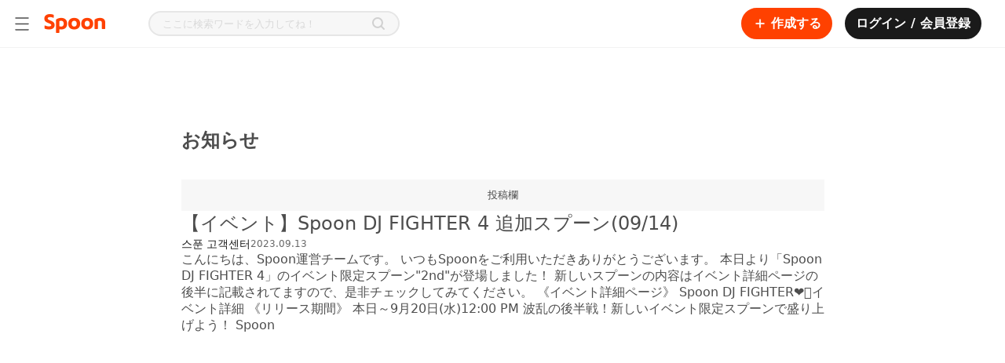

--- FILE ---
content_type: text/css; charset=UTF-8
request_url: https://www.spooncast.net/_next/static/css/8cb5e251c40be026.css
body_size: 895
content:
.NoticeDetail_notice-detail-container__3WVR8{position:relative;width:100%;height:100%;min-height:calc(100vh - 60px);background-color:#fff}.NoticeDetail_notice-detail-container__3WVR8 .NoticeDetail_notice-detail-contents-wrap__JdY44{position:relative;max-width:819px;padding-top:40px;padding-bottom:60px;margin:0 auto}.NoticeDetail_notice-detail-container__3WVR8 .NoticeDetail_notice-detail-contents-wrap__JdY44 h1{font-size:24px;font-weight:600;line-height:36px;color:#4d4d4d}.NoticeDetail_notice-detail-container__3WVR8 .NoticeDetail_notice-detail-contents-wrap__JdY44 .NoticeDetail_notice-detail-contents__Pg9z1{margin-top:32px}.NoticeDetail_notice-detail-container__3WVR8 .NoticeDetail_notice-detail-contents-wrap__JdY44 .NoticeDetail_notice-detail-contents__Pg9z1 .NoticeDetail_notice-detail-contents-header__vrfnQ{display:flex;background-color:#f7f7f7}.NoticeDetail_notice-detail-container__3WVR8 .NoticeDetail_notice-detail-contents-wrap__JdY44 .NoticeDetail_notice-detail-contents__Pg9z1 .NoticeDetail_notice-detail-contents-header__vrfnQ p{padding:10px 0 11px;font-size:13px;line-height:19px;text-align:center}.NoticeDetail_notice-detail-container__3WVR8 .NoticeDetail_notice-detail-contents-wrap__JdY44 .NoticeDetail_notice-detail-contents__Pg9z1 .NoticeDetail_notice-detail-contents-header__vrfnQ .NoticeDetail_text__xh9PW{flex:1 1}.NoticeDetail_notice-detail-container__3WVR8 .NoticeDetail_notice-detail-contents-wrap__JdY44 .NoticeDetail_notice-detail-contents__Pg9z1 .NoticeDetail_notice-detail-contents-label__EYziX{display:flex;align-items:center;padding:23px 0 22px 32px}.NoticeDetail_notice-detail-container__3WVR8 .NoticeDetail_notice-detail-contents-wrap__JdY44 .NoticeDetail_notice-detail-contents__Pg9z1 .NoticeDetail_notice-detail-contents-label__EYziX .NoticeDetail_text__xh9PW{display:flex;align-items:center;flex:1 1}.NoticeDetail_notice-detail-container__3WVR8 .NoticeDetail_notice-detail-contents-wrap__JdY44 .NoticeDetail_notice-detail-contents__Pg9z1 .NoticeDetail_notice-detail-contents-label__EYziX .NoticeDetail_text__xh9PW p{font-size:13px;font-weight:600;line-height:19px}.NoticeDetail_notice-detail-container__3WVR8 .NoticeDetail_notice-detail-contents-wrap__JdY44 .NoticeDetail_notice-detail-contents__Pg9z1 .NoticeDetail_notice-detail-contents-label__EYziX .NoticeDetail_text__xh9PW img{width:16px;margin-left:8px}.NoticeDetail_notice-detail-container__3WVR8 .NoticeDetail_notice-detail-contents-wrap__JdY44 .NoticeDetail_notice-detail-contents__Pg9z1 .NoticeDetail_notice-detail-contents-label__EYziX.NoticeDetail_rtl___zkIw{direction:rtl;padding-left:0;padding-right:32px}.NoticeDetail_notice-detail-container__3WVR8 .NoticeDetail_notice-detail-contents-wrap__JdY44 .NoticeDetail_notice-detail-contents__Pg9z1 .NoticeDetail_notice-detail-contents-detail__O4p2N{padding:40px;border-top:1px solid #e6e6e6;border-bottom:1px solid #e6e6e6;background-color:#f7f7f7}.NoticeDetail_notice-detail-container__3WVR8 .NoticeDetail_notice-detail-contents-wrap__JdY44 .NoticeDetail_notice-detail-contents__Pg9z1 .NoticeDetail_notice-detail-contents-detail__O4p2N pre{font-size:13px;line-height:21px}.NoticeDetail_notice-detail-container__3WVR8 .NoticeDetail_notice-detail-contents-wrap__JdY44 .NoticeDetail_notice-detail-contents__Pg9z1 .NoticeDetail_notice-detail-contents-detail__O4p2N pre a{text-decoration:underline}.NoticeDetail_notice-detail-container__3WVR8 .NoticeDetail_notice-detail-contents-wrap__JdY44 .NoticeDetail_notice-detail-contents__Pg9z1 .NoticeDetail_notice-detail-contents-detail__O4p2N .NoticeDetail_thumbnail__GsAUu{margin-bottom:40px}.NoticeDetail_notice-detail-container__3WVR8 .NoticeDetail_notice-detail-contents-wrap__JdY44 .NoticeDetail_notice-detail-contents__Pg9z1 .NoticeDetail_notice-detail-contents-detail__O4p2N .NoticeDetail_thumbnail__GsAUu a img{max-width:100%}.NoticeDetail_notice-detail-container__3WVR8 .NoticeDetail_notice-detail-contents-wrap__JdY44 .NoticeDetail_notice-detail-contents__Pg9z1 .NoticeDetail_notice-detail-contents-detail__O4p2N .NoticeDetail_thumbnail__GsAUu a.NoticeDetail_no-link__6mwee{cursor:default;pointer-events:none}.NoticeDetail_notice-detail-container__3WVR8 .NoticeDetail_notice-detail-contents-wrap__JdY44 .NoticeDetail_notice-detail-contents__Pg9z1 .NoticeDetail_notice-detail-contents-detail__O4p2N.NoticeDetail_rtl___zkIw{direction:rtl}.NoticeDetail_notice-detail-container__3WVR8 .NoticeDetail_notice-detail-contents-wrap__JdY44 .NoticeDetail_notice-detail-contents__Pg9z1 .NoticeDetail_notice-btn-wrap__1Zo0C{display:flex;justify-content:space-between;margin-top:24px}.NoticeDetail_notice-detail-container__3WVR8 .NoticeDetail_notice-detail-contents-wrap__JdY44 .NoticeDetail_notice-detail-contents__Pg9z1 .NoticeDetail_notice-btn-wrap__1Zo0C .NoticeDetail_btn-cursor__zx3oq ul{display:flex;justify-content:center}.NoticeDetail_notice-detail-container__3WVR8 .NoticeDetail_notice-detail-contents-wrap__JdY44 .NoticeDetail_notice-detail-contents__Pg9z1 .NoticeDetail_notice-btn-wrap__1Zo0C .NoticeDetail_btn-cursor__zx3oq ul li a,.NoticeDetail_notice-detail-container__3WVR8 .NoticeDetail_notice-detail-contents-wrap__JdY44 .NoticeDetail_notice-detail-contents__Pg9z1 .NoticeDetail_notice-btn-wrap__1Zo0C .NoticeDetail_btn-cursor__zx3oq ul li p{display:flex;justify-content:center;align-items:center;padding:9px 26px 10px;font-size:13px;line-height:19px;border:1px solid #d9d9d9;border-radius:2px;color:#d9d9d9}.NoticeDetail_notice-detail-container__3WVR8 .NoticeDetail_notice-detail-contents-wrap__JdY44 .NoticeDetail_notice-detail-contents__Pg9z1 .NoticeDetail_notice-btn-wrap__1Zo0C .NoticeDetail_btn-cursor__zx3oq ul li a{border-color:#333;color:#333}.NoticeDetail_notice-detail-container__3WVR8 .NoticeDetail_notice-detail-contents-wrap__JdY44 .NoticeDetail_notice-detail-contents__Pg9z1 .NoticeDetail_notice-btn-wrap__1Zo0C .NoticeDetail_btn-cursor__zx3oq ul li:first-child{margin-right:8px}.NoticeDetail_notice-detail-container__3WVR8 .NoticeDetail_notice-detail-contents-wrap__JdY44 .NoticeDetail_notice-detail-contents__Pg9z1 .NoticeDetail_notice-btn-wrap__1Zo0C .NoticeDetail_btn-list__4iYop{display:flex;justify-content:center}.NoticeDetail_notice-detail-container__3WVR8 .NoticeDetail_notice-detail-contents-wrap__JdY44 .NoticeDetail_notice-detail-contents__Pg9z1 .NoticeDetail_notice-btn-wrap__1Zo0C .NoticeDetail_btn-list__4iYop a{display:flex;justify-content:center;align-items:center;padding:10px 34px 11px;font-size:13px;line-height:19px;border-radius:2px;color:#fff;background-color:#333}.NoticeDetail_app-container__xLcQe.NoticeDetail_rtl___zkIw .NoticeDetail_notice-detail-container__3WVR8 .NoticeDetail_notice-detail-contents-wrap__JdY44 .NoticeDetail_notice-detail-contents__Pg9z1 .NoticeDetail_notice-detail-contents-label__EYziX{padding-left:0;padding-right:32px}.NoticeDetail_app-container__xLcQe.NoticeDetail_rtl___zkIw .NoticeDetail_notice-detail-container__3WVR8 .NoticeDetail_notice-detail-contents-wrap__JdY44 .NoticeDetail_notice-detail-contents__Pg9z1 .NoticeDetail_notice-btn-wrap__1Zo0C .NoticeDetail_btn-cursor__zx3oq ul li:first-child{margin-left:8px;margin-right:0}@media screen and (min-width:768px)and (max-width:1024px){.NoticeDetail_notice-detail-container__3WVR8 .NoticeDetail_notice-detail-contents-wrap__JdY44{padding-left:30px;padding-right:30px}}@media screen and (max-width:767px){.NoticeDetail_notice-detail-container__3WVR8{min-height:calc(100vh - 44px)}.NoticeDetail_notice-detail-container__3WVR8 .NoticeDetail_notice-detail-contents-wrap__JdY44{padding:0}.NoticeDetail_notice-detail-container__3WVR8 .NoticeDetail_notice-detail-contents-wrap__JdY44 h1{padding:14px 0;font-size:14px;line-height:20px;text-align:center;border-bottom:1px solid #d9d9d9}.NoticeDetail_notice-detail-container__3WVR8 .NoticeDetail_notice-detail-contents-wrap__JdY44 .NoticeDetail_notice-detail-contents__Pg9z1{margin-top:0}.NoticeDetail_notice-detail-container__3WVR8 .NoticeDetail_notice-detail-contents-wrap__JdY44 .NoticeDetail_notice-detail-contents__Pg9z1 .NoticeDetail_notice-detail-contents-header__vrfnQ{display:none}.NoticeDetail_notice-detail-container__3WVR8 .NoticeDetail_notice-detail-contents-wrap__JdY44 .NoticeDetail_notice-detail-contents__Pg9z1 .NoticeDetail_notice-detail-contents-label__EYziX{display:block;padding:12px 16px}.NoticeDetail_notice-detail-container__3WVR8 .NoticeDetail_notice-detail-contents-wrap__JdY44 .NoticeDetail_notice-detail-contents__Pg9z1 .NoticeDetail_notice-detail-contents-label__EYziX.NoticeDetail_rtl___zkIw{padding:12px 16px}.NoticeDetail_notice-detail-container__3WVR8 .NoticeDetail_notice-detail-contents-wrap__JdY44 .NoticeDetail_notice-detail-contents__Pg9z1 .NoticeDetail_notice-detail-contents-detail__O4p2N{padding:32px 16px}.NoticeDetail_notice-detail-container__3WVR8 .NoticeDetail_notice-detail-contents-wrap__JdY44 .NoticeDetail_notice-detail-contents__Pg9z1 .NoticeDetail_notice-detail-contents-detail__O4p2N .NoticeDetail_thumbnail__GsAUu{margin-bottom:32px;text-align:center}.NoticeDetail_notice-detail-container__3WVR8 .NoticeDetail_notice-detail-contents-wrap__JdY44 .NoticeDetail_notice-detail-contents__Pg9z1 .NoticeDetail_notice-btn-wrap__1Zo0C{display:block;margin-top:40px}.NoticeDetail_notice-detail-container__3WVR8 .NoticeDetail_notice-detail-contents-wrap__JdY44 .NoticeDetail_notice-detail-contents__Pg9z1 .NoticeDetail_notice-btn-wrap__1Zo0C .NoticeDetail_btn-cursor__zx3oq ul li a .NoticeDetail_cover__GA60k{display:none}.NoticeDetail_notice-detail-container__3WVR8 .NoticeDetail_notice-detail-contents-wrap__JdY44 .NoticeDetail_notice-detail-contents__Pg9z1 .NoticeDetail_notice-btn-wrap__1Zo0C .NoticeDetail_btn-list__4iYop{margin-top:40px;margin-bottom:45px}.NoticeDetail_notice-detail-container__3WVR8 .NoticeDetail_notice-detail-contents-wrap__JdY44 .NoticeDetail_notice-detail-contents__Pg9z1 .NoticeDetail_notice-btn-wrap__1Zo0C .NoticeDetail_btn-list__4iYop a .NoticeDetail_cover__GA60k{display:none}.NoticeDetail_app-container__xLcQe.NoticeDetail_rtl___zkIw .NoticeDetail_notice-detail-container__3WVR8 .NoticeDetail_notice-detail-contents-wrap__JdY44 .NoticeDetail_notice-detail-contents__Pg9z1 .NoticeDetail_notice-detail-contents-label__EYziX{padding:12px 16px}}

--- FILE ---
content_type: application/javascript; charset=UTF-8
request_url: https://www.spooncast.net/_next/static/chunks/pages/notice/%5Bview%5D-a7b8eff11dd4f094.js
body_size: 3173
content:
(self.webpackChunk_N_E=self.webpackChunk_N_E||[]).push([[6180],{47166:function(t,e){var n;!function(){"use strict";var r={}.hasOwnProperty;function i(){for(var t=[],e=0;e<arguments.length;e++){var n=arguments[e];if(n){var c=typeof n;if("string"===c||"number"===c)t.push(this&&this[n]||n);else if(Array.isArray(n))t.push(i.apply(this,n));else if("object"===c)if(n.toString===Object.prototype.toString)for(var o in n)r.call(n,o)&&n[o]&&t.push(this&&this[o]||o);else t.push(n.toString())}}return t.join(" ")}t.exports?(i.default=i,t.exports=i):void 0===(n=function(){return i}.apply(e,[]))||(t.exports=n)}()},5293:function(t,e,n){"use strict";n.d(e,{Z:function(){return v}});var r=n(59499),i=n(4730),c=(n(67294),n(16835)),o=n(19521),a=n(32082),u=n(7084);var s=o.ZP.div.withConfig({displayName:"Textstyles__Text",componentId:"sc-9d3ze0-0"})(["",";color:",";"," white-space:pre-wrap;word-break:break-word;word-wrap:break-word;"],(function(t){var e,n=t.theme,r=t.$variant;return e=r,Object.values(u.dE).includes(e)?n.textSet(r):function(t){var e=Object.entries(t).map((function(t){var e=(0,c.Z)(t,2),n=e[0],r=e[1];return(0,o.iv)(["",";"],(function(t){var e=t.theme;return"lg"===n?(0,o.iv)(["",";"],(function(t){return t.theme.textSet(r)})):e.screen[n]((0,o.iv)(["",";"],(function(t){return t.theme.textSet(r)})))}))}));return(0,o.iv)(["",""],e)}(r)}),(function(t){var e,n=t.theme,r=t.$color,i=t.$darkMode;return e=r,Object.keys(a.bQ.light.text.semantic).includes(e)?i?a.bQ.dark.text.semantic[r]:n.colors.text.semantic[r]:i?a.bQ.dark.text[null!==r&&void 0!==r?r:"primary"]:n.colors.text[null!==r&&void 0!==r?r:"primary"]}),(function(t){return t.$center&&(0,o.iv)(["text-align:center;"])})),l=(s.withComponent("h1"),n(85893)),f=["value","asElement","variant","color","center","darkMode"];function p(t,e){var n=Object.keys(t);if(Object.getOwnPropertySymbols){var r=Object.getOwnPropertySymbols(t);e&&(r=r.filter((function(e){return Object.getOwnPropertyDescriptor(t,e).enumerable}))),n.push.apply(n,r)}return n}function d(t){for(var e=1;e<arguments.length;e++){var n=null!=arguments[e]?arguments[e]:{};e%2?p(Object(n),!0).forEach((function(e){(0,r.Z)(t,e,n[e])})):Object.getOwnPropertyDescriptors?Object.defineProperties(t,Object.getOwnPropertyDescriptors(n)):p(Object(n)).forEach((function(e){Object.defineProperty(t,e,Object.getOwnPropertyDescriptor(n,e))}))}return t}var v=function(t){var e=t.value,n=t.asElement,r=t.variant,c=t.color,o=t.center,a=t.darkMode,u=(0,i.Z)(t,f);return(0,l.jsx)(s,d(d({$color:c,$variant:r,as:n,$center:o,$darkMode:a},u),{},{children:e}))}},37606:function(t,e,n){"use strict";n.d(e,{P:function(){return r}});var r={root:"support/main/notice",list:function(){return"".concat(r.root)},detail:function(t){return"".concat(r.root,"/").concat(t)}}},84150:function(t,e,n){"use strict";n.d(e,{l:function(){return a}});var r=n(59499),i=n(27812);function c(t,e){var n=Object.keys(t);if(Object.getOwnPropertySymbols){var r=Object.getOwnPropertySymbols(t);e&&(r=r.filter((function(e){return Object.getOwnPropertyDescriptor(t,e).enumerable}))),n.push.apply(n,r)}return n}function o(t){for(var e=1;e<arguments.length;e++){var n=null!=arguments[e]?arguments[e]:{};e%2?c(Object(n),!0).forEach((function(e){(0,r.Z)(t,e,n[e])})):Object.getOwnPropertyDescriptors?Object.defineProperties(t,Object.getOwnPropertyDescriptors(n)):c(Object(n)).forEach((function(e){Object.defineProperty(t,e,Object.getOwnPropertyDescriptor(n,e))}))}return t}var a={root:["main/notice"],list:function(t){return[].concat((0,i.Z)(a.root),["list",o({},t)])},detail:function(t){return[].concat((0,i.Z)(a.root),["detail",t])}}},44088:function(t,e,n){"use strict";n.d(e,{sb:function(){return r}});var r=function(t){return t||{}}},65421:function(t,e,n){"use strict";n.r(e),n.d(e,{__N_SSP:function(){return N},default:function(){return D}});var r=n(50029),i=n(87794),c=n.n(i),o=n(36492),a=n(24565),u=n(9593),s=n(45443),l=n(37606),f=n(84150).l.detail,p=function(t,e){return function(){var n=(0,r.Z)(c().mark((function n(r){var i,o,a;return c().wrap((function(n){for(;;)switch(n.prev=n.next){case 0:return i=r.signal,n.prev=1,n.next=4,u.xm.get("".concat(e||u.tK).concat(l.P.detail(t)),{signal:i});case 4:return o=n.sent,a=o.data,n.abrupt("return",a);case 9:throw n.prev=9,n.t0=n.catch(1),n.t0;case 12:case"end":return n.stop()}}),n,null,[[1,9]])})));return function(t){return n.apply(this,arguments)}}()};var d=function(t,e){var n=(0,a.CG)((function(t){return{baseSpoonSupportUrl:t.api.baseSpoonSupportUrl}})).baseSpoonSupportUrl;return(0,o.a)({queryKey:f(t),queryFn:p(t,n),staleTime:s.ti,retry:!1})},v=n(26024),b=n(47166),h=n.n(b),y=n(27484),j=n.n(y),O=n(11163),_=(n(67294),n(44088)),m=n(5293),g=n(73791),w=n.n(g),x=n(85893),P=h().bind(w());var N=!0,D=function(){var t=(0,a.CG)((function(t){return{string:t.data.get("string")}})).string,e=(0,O.useRouter)().query.view,n=d(Number(e),/^\d+$/.test(String(e))),r=n.data,i=(n.isError,(0,_.sb)(r)),c=i.title,o=i.contents,u=i.started,s=i.created;i.id;return(0,x.jsx)("div",{className:P("notice-detail-container"),children:(0,x.jsxs)("div",{className:P("notice-detail-contents-wrap"),children:[(0,x.jsx)("h1",{children:t.get("notice_title")}),(0,x.jsxs)("div",{className:P("notice-detail-contents"),children:[(0,x.jsx)("div",{className:P("notice-detail-contents-header"),children:(0,x.jsx)("p",{className:P("text"),children:t.get("common_contents")})}),(0,x.jsxs)("div",{children:[(0,x.jsx)(v.Z,{direction:"row",justify:"center",align:"center",gap:"ms",children:(0,x.jsxs)(v.Z,{gap:"ms",full:!0,children:[(0,x.jsx)("h2",{children:c}),(0,x.jsx)(v.Z,{direction:"row",justify:"center",align:"center",gap:"xs",children:(0,x.jsxs)(v.Z,{direction:"row",gap:"ms",full:!0,children:[(0,x.jsx)(m.Z,{value:"\uc2a4\ud47c \uace0\uac1d\uc13c\ud130",variant:"s400"}),(0,x.jsx)(m.Z,{color:"secondary",value:j()(null!==u&&void 0!==u?u:s).format("YYYY.MM.DD"),variant:"xs400"})]})})]})}),(0,x.jsx)("div",{dangerouslySetInnerHTML:{__html:o}})]})]})]})})}},26024:function(t,e,n){"use strict";n.d(e,{Z:function(){return g}});var r=n(59499),i=n(4730),c=n(67294),o=n(16835),a=n(19521),u=n(32082),s=a.ZP.div.withConfig({displayName:"Stackstyles__Stack",componentId:"sc-1ab0kft-0"})(["display:flex;",";",";",";",";",";"],(function(t){return t.$full&&(0,a.iv)(["flex:1 1;"])}),(function(t){var e=t.theme,n=t.$gap;return y(n)?e.setGap(n):function(t){var e=Object.entries(t).map((function(t,e){var n=(0,o.Z)(t,2),r=n[0],i=n[1];return(0,a.iv)(["",";"],(function(t){var n=t.theme;return 0===e?(0,a.iv)(["",";"],n.setGap(i)):n.screen[r]((0,a.iv)(["",";"],n.setGap(i)))}))}));return(0,a.iv)(["",""],e)}(n)}),(function(t){var e=t.$direction;return v(e)?(0,a.iv)(["flex-direction:",";"],e):function(t){var e=Object.entries(t).map((function(t,e){var n=(0,o.Z)(t,2),r=n[0],i=n[1];return(0,a.iv)(["",";"],(function(t){var n=t.theme;return 0===e?(0,a.iv)(["flex-direction:",";"],i):n.screen[r]((0,a.iv)(["flex-direction:",";"],i))}))}));return(0,a.iv)(["",""],e)}(e)}),(function(t){var e=t.$justify;return b(e)?(0,a.iv)(["justify-content:",";"],e):function(t){var e=Object.entries(t).map((function(t,e){var n=(0,o.Z)(t,2),r=n[0],i=n[1];return(0,a.iv)(["",";"],(function(t){var n=t.theme;return 0===e?(0,a.iv)(["justify-content:",";"],i):n.screen[r]((0,a.iv)(["justify-content:",";"],i))}))}));return(0,a.iv)(["",""],e)}(e)}),(function(t){var e=t.$align;return h(e)?(0,a.iv)(["align-items:",";"],e):function(t){var e=Object.entries(t).map((function(t,e){var n=(0,o.Z)(t,2),r=n[0],i=n[1];return(0,a.iv)(["",";"],(function(t){var n=t.theme;return 0===e?(0,a.iv)(["align-items:",";"],i):n.screen[r]((0,a.iv)(["align-items:",";"],i))}))}));return(0,a.iv)(["",""],e)}(e)}));var l=["center","start","end","flex-start","flex-end","normal","space-between","space-around","space-evenly","stretch","safe center","unsafe center","unsafe center","initial","revert","unset"],f=["left","right","revert-layer"],p=["baseline","first baseline","last baseline"],d=["row","column"],v=function(t){return d.includes(t)},b=function(t){return[].concat(l,f).includes(t)},h=function(t){return[].concat(l,p).includes(t)},y=function(t){return Object.keys(u.bK.padding).includes(t)},j=n(85893),O=["direction","justify","align","gap","full","children"];function _(t,e){var n=Object.keys(t);if(Object.getOwnPropertySymbols){var r=Object.getOwnPropertySymbols(t);e&&(r=r.filter((function(e){return Object.getOwnPropertyDescriptor(t,e).enumerable}))),n.push.apply(n,r)}return n}function m(t){for(var e=1;e<arguments.length;e++){var n=null!=arguments[e]?arguments[e]:{};e%2?_(Object(n),!0).forEach((function(e){(0,r.Z)(t,e,n[e])})):Object.getOwnPropertyDescriptors?Object.defineProperties(t,Object.getOwnPropertyDescriptors(n)):_(Object(n)).forEach((function(e){Object.defineProperty(t,e,Object.getOwnPropertyDescriptor(n,e))}))}return t}var g=(0,c.forwardRef)((function(t,e){var n=t.direction,r=t.justify,c=void 0===r?"start":r,o=t.align,a=void 0===o?"normal":o,u=t.gap,l=void 0===u?"none":u,f=t.full,p=t.children,d=(0,i.Z)(t,O);return(0,j.jsx)(s,m(m({},d),{},{$direction:null!==n&&void 0!==n?n:"column",$justify:c,$align:a,$gap:l,$full:f,ref:e,children:p}))}))},22109:function(t,e,n){(window.__NEXT_P=window.__NEXT_P||[]).push(["/notice/[view]",function(){return n(65421)}])},73791:function(t){t.exports={"notice-detail-container":"NoticeDetail_notice-detail-container__3WVR8","notice-detail-contents-wrap":"NoticeDetail_notice-detail-contents-wrap__JdY44","notice-detail-contents":"NoticeDetail_notice-detail-contents__Pg9z1","notice-detail-contents-header":"NoticeDetail_notice-detail-contents-header__vrfnQ",text:"NoticeDetail_text__xh9PW","notice-detail-contents-label":"NoticeDetail_notice-detail-contents-label__EYziX",rtl:"NoticeDetail_rtl___zkIw","notice-detail-contents-detail":"NoticeDetail_notice-detail-contents-detail__O4p2N",thumbnail:"NoticeDetail_thumbnail__GsAUu","no-link":"NoticeDetail_no-link__6mwee","notice-btn-wrap":"NoticeDetail_notice-btn-wrap__1Zo0C","btn-cursor":"NoticeDetail_btn-cursor__zx3oq","btn-list":"NoticeDetail_btn-list__4iYop","app-container":"NoticeDetail_app-container__xLcQe",cover:"NoticeDetail_cover__GA60k"}},4730:function(t,e,n){"use strict";function r(t,e){if(null==t)return{};var n,r,i=function(t,e){if(null==t)return{};var n,r,i={},c=Object.keys(t);for(r=0;r<c.length;r++)n=c[r],e.indexOf(n)>=0||(i[n]=t[n]);return i}(t,e);if(Object.getOwnPropertySymbols){var c=Object.getOwnPropertySymbols(t);for(r=0;r<c.length;r++)n=c[r],e.indexOf(n)>=0||Object.prototype.propertyIsEnumerable.call(t,n)&&(i[n]=t[n])}return i}n.d(e,{Z:function(){return r}})}},function(t){t.O(0,[9774,2888,179],(function(){return e=22109,t(t.s=e);var e}));var e=t.O();_N_E=e}]);

--- FILE ---
content_type: application/javascript; charset=UTF-8
request_url: https://www.spooncast.net/_next/static/ehK_KN-rWqvpqUPV2DKVA/_ssgManifest.js
body_size: -47
content:
self.__SSG_MANIFEST=new Set(["\u002Faivoice\u002F[view]"]);self.__SSG_MANIFEST_CB&&self.__SSG_MANIFEST_CB()